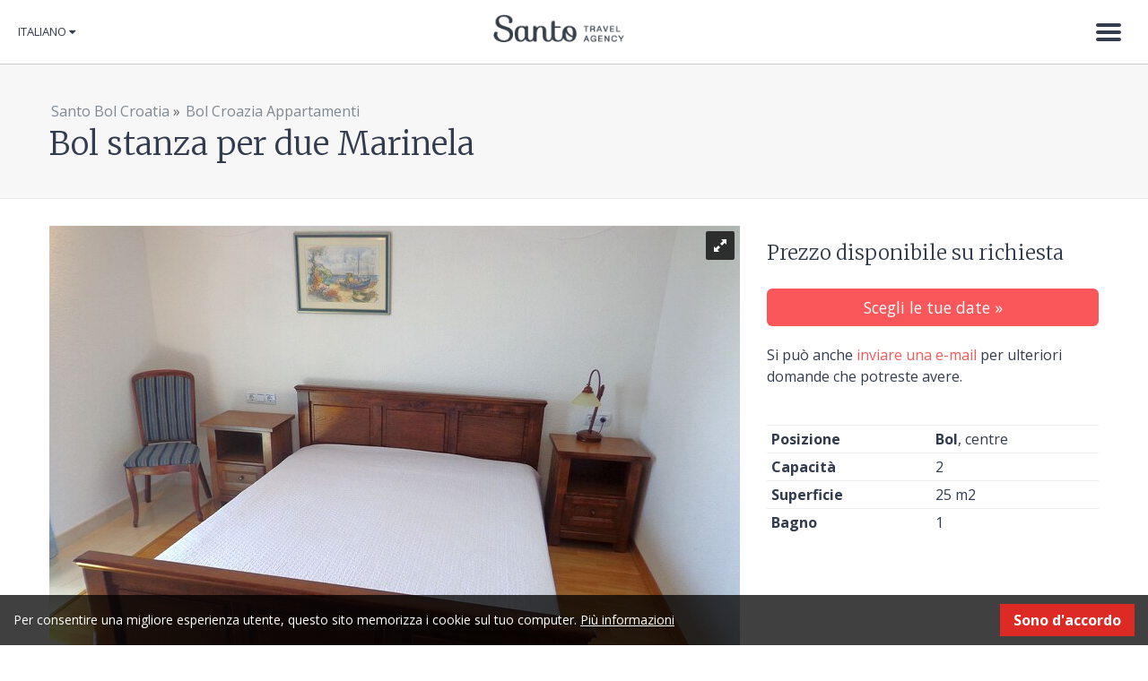

--- FILE ---
content_type: text/html; charset=utf-8
request_url: https://www.santo-bol-croatia.com/ita/Bol-Croazia-Appartamenti/Bol-stanza-per-due-Marinela
body_size: 8957
content:
<!DOCTYPE html>
<html lang="en" xmlns:og="http://opengraphprotocol.org/schema/" xmlns:fb="http://www.facebook.com/2008/fbml">
<head>
        
<link href="https://fonts.googleapis.com/css?family=Merriweather:300,300i,400,400i,700,700i&amp;subset=latin-ext" rel="stylesheet">
<link href="https://fonts.googleapis.com/css?family=Open+Sans:300,300i,400,400i,600,600i,700,700i&amp;subset=latin-ext" rel="stylesheet">

<style type="text/css">  
@import url("/extension/ngapronet_santo/design/santo/stylesheets/font-awesome.css");
</style>
    
                                                
                  
                                                      
                            
            

<meta charset="utf-8" />
<title>Stanza per due a Villa Marinela </title>

    <meta name="author" content="Santo" />    <meta name="copyright" content="Santo" />    <meta name="description" content="Villa Marinela si trova a Bol centro e offre Bol alloggio a appartamenti e stanze " />    <meta name="keywords" content="Bol,alloggio,isola di Brac" />

<!--[if lt IE 9 ]>
    <meta http-equiv="X-UA-Compatible" content="IE=8,chrome=1" />
<![endif]-->

<meta name="generator" content="eZ Publish" />
<meta name="viewport" content="width=device-width, initial-scale=1.0" />
        <link rel="Home" href="/ita" title="Stanza per due a Villa Marinela " />
<link rel="Index" href="/ita" />
<link rel="Top"  href="/ita" title="Stanza per due a Villa Marinela " />
<link rel="Shortcut icon" href="/extension/ngapronet_santo/design/santo/images/favicon.ico" type="image/x-icon" />

        
                        
                                                                                                                                                            <link rel="alternate" href="https://www.santo-bol-croatia.com/Apartments-Bol-Croatia/Bol-Croatia-accommodation-Villa-Marinela-room" hreflang="en" />
                                <link rel="alternate" href="https://www.santo-bol-croatia.com/deu/Bol-Kroatien-Ferienwohnungen/Bol-Zimmer-mit-Privatdusche-Marinela" hreflang="de" />
                                <link rel="alternate" href="https://www.santo-bol-croatia.com/ita/Bol-Croazia-Appartamenti/Bol-stanza-per-due-Marinela" hreflang="it" />
                                <link rel="alternate" href="https://www.santo-bol-croatia.com/cro/Bol-apartmani/Soba-Marinela-Bol" hreflang="hr" />
                
              <link rel="stylesheet" type="text/css" href="/var/santo/cache/public/stylesheets/b642e39d80335fec8d21e327444840f5_all.css" />

  
<!-- IE conditional comments; for bug fixes for different IE versions -->
<!--[if lte IE 8]> <style type="text/css"> @import url(/extension/ngapronet_santo/design/santo/stylesheets/browsers/ie8lte.css); </style> <![endif]-->

<script>
    window.DatePickerDefaultFormat = "d.m.Y";
</script>


<script type="text/javascript" src="/var/santo/cache/public/javascript/dd2eb669d046158ca07247476df4ca59.js" charset="utf-8"></script>

    	
	
</head>
<body>

            
    <!-- Google Tag Manager -->
    <noscript><iframe src="//www.googletagmanager.com/ns.html?id=GTM-T7JFDP"
                      height="0" width="0" style="display:none;visibility:hidden"></iframe></noscript>
    <script>(function(w,d,s,l,i){w[l]=w[l]||[];w[l].push({'gtm.start':
                new Date().getTime(),event:'gtm.js'});var f=d.getElementsByTagName(s)[0],
                j=d.createElement(s),dl=l!='dataLayer'?'&l='+l:'';j.async=true;j.src=
                '//www.googletagmanager.com/gtm.js?id='+i+dl;f.parentNode.insertBefore(j,f);
        })(window,document,'script','dataLayer','GTM-T7JFDP');</script>
    <!-- End Google Tag Manager -->
    
                            
    
        
            <script type="text/javascript">

            (function(i,s,o,g,r,a,m){i['GoogleAnalyticsObject']=r;i[r]=i[r]||function(){            (i[r].q=i[r].q||[]).push(arguments)},i[r].l=1*new Date();a=s.createElement(o),
            m=s.getElementsByTagName(o)[0];a.async=1;a.src=g;m.parentNode.insertBefore(a,m)
            })(window,document,'script','//www.google-analytics.com/analytics.js','ga');

            ga('create', 'UA-3677848-1');
            ga('set', 'anonymizeIp', true);
            ga('send', 'pageview');

            </script>

        
    
    <div id="page" class="nosidemenu extrainfo section_id_1 subtree_level_0_node_id_2 subtree_level_1_node_id_5505 subtree_level_2_node_id_10426">

        <!--[if lte IE 8]><div class="header-ie8lte"><![endif]--> 
<header>
    <div class="container-fluid">

                <div id="logo"><a href="/ita" title="Santo">Santo</a></div>
                

                <div id="main-nav">

                    <div class="lang">            <div id="lang-selector" class="transition-showed dropdown">

                                                                                                                <a href="#lang-selector" data-toggle="dropdown" class="current-lang">Italiano&nbsp;</a>
                                                    
        <ul class="lang-select dropdown-menu" role="menu" aria-labelledby="dLabel">
                                    <li><a href="https://www.santo-bol-croatia.com/Apartments-Bol-Croatia/Bol-Croatia-accommodation-Villa-Marinela-room"><span class="santo_eng"></span>English</a></li>
                                                    <li><a href="https://www.santo-bol-croatia.com/deu/Bol-Kroatien-Ferienwohnungen/Bol-Zimmer-mit-Privatdusche-Marinela"><span class="santo_deu"></span>Deutsch</a></li>
                                                    <li class="current"><a href="#" data-toggle="dropdown"><span class="santo_ita"></span>Italiano</a></li>
                                                    <li><a href="https://www.santo-bol-croatia.com/cro/Bol-apartmani/Soba-Marinela-Bol"><span class="santo_cro"></span>Hrvatski</a></li>
                        

        </ul>
    </div></div>
                                        <div class="navbar">
    <div class="navbar-inner">
        <div class="container">
            <a class="btn btn-navbar collapsed" data-toggle="collapse" data-target=".navbar-responsive-collapse">
                <span class="icon-bar"></span>
                <span class="icon-bar"></span>
                <span class="icon-bar"></span>
                <span class="icon-close">&times;</span>
            </a>

            <div class="nav-collapse collapse navbar-responsive-collapse">
                

    <ul  class="nav">
        
                
                    
                                                                            
                                                                            
                                                                            
                                                                            
                                                                                                                
                                                                            
                                                                            
                                                                
                                                            
                
                
                                                
                
                                                
                <li id="node_id_165">

                                            <a href="/ita/Ville-di-lusso-Trogir-Split">Ville di lusso Trogir &amp; Split
                                                            </a>

                </li>
                                            
                
                
                                                
                
                                                
                <li id="node_id_11852">

                                            <a href="/ita/Case-vacanze-Istria">Case vacanze Istria 
                                                            </a>

                </li>
                                            
                
                
                                                
                
                                                
                <li id="node_id_171">

                                            <a href="/ita/Case-vacanze-Makarska">Case vacanze Makarska
                                                            </a>

                </li>
                                            
                
                
                                                
                
                                                
                <li id="node_id_8300">

                                            <a href="/ita/Ville-di-lusso-Dubrovnik">Ville di lusso Dubrovnik
                                                            </a>

                </li>
                                            
                
                
                                                
                
                                                                                    
                <li id="node_id_5505" class="active">

                                            <a href="/ita/Bol-Croazia-Appartamenti">Bol Croazia Appartamenti
                                                            </a>

                </li>
                                            
                
                
                                                
                
                                                
                <li id="node_id_11853">

                                            <a href="/ita/Case-vacanze-Bol-Brac">Case vacanze Bol Brac 
                                                            </a>

                </li>
                                            
                
                
                                                
                
                                                
                <li id="node_id_3936">

                                            <a href="/ita/Scopri-la-Croazia">Scopri la Croazia 
                                                            </a>

                </li>
                                            
                
                
                                                
                
                                                                                    
                <li id="node_id_291" class="lastli">

                                            <a href="/ita/Chi-Siamo">Chi Siamo
                                                                
                                        </a>

                </li>
                        </ul>
            </div><!-- /.nav-collapse -->
        </div>
    </div><!-- /navbar-inner -->
</div>
                </div>

    </div>
</header>
<!--[if lte IE 8]></div><![endif]--> 

        <div id="content">

        
                    <div class="page-header">
                    <div class="headline full-view">
        <div class="container">
            <div class="breadcrumbs">
	
	                            <a href="/ita">Santo Bol Croatia</a>
                    <span>&raquo;</span>                            <a href="/ita/Bol-Croazia-Appartamenti">Bol Croazia Appartamenti</a>
                    </div>            <h1>Bol stanza per due Marinela </h1>
        </div>
    </div>
            </div>
        
        

        
        


    


<div class="main-content-block">
    <div class="container">
        <div class="row-fluid">
            <div class="span8">
                        <div id="gallery-1" class="royalSlider rsDefault fwImage">
                    <a class="rsImg" data-rsdelay="1000" data-rsbigimg="/var/santo/storage/images/apartments-bol-croatia/bol-croatia-accommodation-villa-marinela-room/bol-room-with-seaview_bol_brac_holiday_accommodation-1/86778-1-eng-GB/Bol-room-with-seaview_Bol_Brac_Holiday_Accommodation-1_galleryfull.jpg" href="/var/santo/storage/images/apartments-bol-croatia/bol-croatia-accommodation-villa-marinela-room/bol-room-with-seaview_bol_brac_holiday_accommodation-1/86778-1-eng-GB/Bol-room-with-seaview_Bol_Brac_Holiday_Accommodation-1_gallerylarge.jpg">Bol room with seaview_Bol_Brac_Holiday_Accommodation  (1)<img class="rsTmb" src="/var/santo/storage/images/apartments-bol-croatia/bol-croatia-accommodation-villa-marinela-room/bol-room-with-seaview_bol_brac_holiday_accommodation-1/86778-1-eng-GB/Bol-room-with-seaview_Bol_Brac_Holiday_Accommodation-1_gallerythumbnail.jpg" height="72" width="96" /></a>
                    <a class="rsImg" data-rsdelay="1000" data-rsbigimg="/var/santo/storage/images/apartments-bol-croatia/bol-croatia-accommodation-villa-marinela-room/bol-room-with-seaview_bol_brac_holiday_accommodation-9/86822-1-eng-GB/Bol-room-with-seaview_Bol_Brac_Holiday_Accommodation-9_galleryfull.jpg" href="/var/santo/storage/images/apartments-bol-croatia/bol-croatia-accommodation-villa-marinela-room/bol-room-with-seaview_bol_brac_holiday_accommodation-9/86822-1-eng-GB/Bol-room-with-seaview_Bol_Brac_Holiday_Accommodation-9_gallerylarge.jpg">Bol room with seaview_Bol_Brac_Holiday_Accommodation  (9)<img class="rsTmb" src="/var/santo/storage/images/apartments-bol-croatia/bol-croatia-accommodation-villa-marinela-room/bol-room-with-seaview_bol_brac_holiday_accommodation-9/86822-1-eng-GB/Bol-room-with-seaview_Bol_Brac_Holiday_Accommodation-9_gallerythumbnail.jpg" height="72" width="96" /></a>
                    <a class="rsImg" data-rsdelay="1000" data-rsbigimg="/var/santo/storage/images/apartments-bol/bol-villa-marinela-room/room-for-two-in-bol-island-of-brac/57067-1-eng-GB/room-for-two-in-Bol-island-of-Brac_galleryfull.jpg" href="/var/santo/storage/images/apartments-bol/bol-villa-marinela-room/room-for-two-in-bol-island-of-brac/57067-1-eng-GB/room-for-two-in-Bol-island-of-Brac_gallerylarge.jpg">room for two in Bol - island of Brac<img class="rsTmb" src="/var/santo/storage/images/apartments-bol/bol-villa-marinela-room/room-for-two-in-bol-island-of-brac/57067-1-eng-GB/room-for-two-in-Bol-island-of-Brac_gallerythumbnail.jpg" height="72" width="96" /></a>
                    <a class="rsImg" data-rsdelay="1000" data-rsbigimg="/var/santo/storage/images/apartments-bol-croatia/bol-croatia-accommodation-villa-marinela-room/bol-room-with-seaview_bol_brac_holiday_accommodation-8/86802-1-eng-GB/Bol-room-with-seaview_Bol_Brac_Holiday_Accommodation-8_galleryfull.jpg" href="/var/santo/storage/images/apartments-bol-croatia/bol-croatia-accommodation-villa-marinela-room/bol-room-with-seaview_bol_brac_holiday_accommodation-8/86802-1-eng-GB/Bol-room-with-seaview_Bol_Brac_Holiday_Accommodation-8_gallerylarge.jpg">Bol room with seaview_Bol_Brac_Holiday_Accommodation  (8)<img class="rsTmb" src="/var/santo/storage/images/apartments-bol-croatia/bol-croatia-accommodation-villa-marinela-room/bol-room-with-seaview_bol_brac_holiday_accommodation-8/86802-1-eng-GB/Bol-room-with-seaview_Bol_Brac_Holiday_Accommodation-8_gallerythumbnail.jpg" height="72" width="96" /></a>
                    <a class="rsImg" data-rsdelay="1000" data-rsbigimg="/var/santo/storage/images/apartments-bol-croatia/bol-croatia-accommodation-villa-marinela-room/bol-room-with-seaview_bol_brac_holiday_accommodation-10/86762-1-eng-GB/Bol-room-with-seaview_Bol_Brac_Holiday_Accommodation-10_galleryfull.jpg" href="/var/santo/storage/images/apartments-bol-croatia/bol-croatia-accommodation-villa-marinela-room/bol-room-with-seaview_bol_brac_holiday_accommodation-10/86762-1-eng-GB/Bol-room-with-seaview_Bol_Brac_Holiday_Accommodation-10_gallerylarge.jpg">Bol room with seaview_Bol_Brac_Holiday_Accommodation  (10)<img class="rsTmb" src="/var/santo/storage/images/apartments-bol-croatia/bol-croatia-accommodation-villa-marinela-room/bol-room-with-seaview_bol_brac_holiday_accommodation-10/86762-1-eng-GB/Bol-room-with-seaview_Bol_Brac_Holiday_Accommodation-10_gallerythumbnail.jpg" height="72" width="96" /></a>
                    <a class="rsImg" data-rsdelay="1000" data-rsbigimg="/var/santo/storage/images/apartments-bol-croatia/bol-croatia-accommodation-villa-marinela-room/bol-room-with-seaview_bol_brac_holiday_accommodation-13/86798-1-eng-GB/Bol-room-with-seaview_Bol_Brac_Holiday_Accommodation-13_galleryfull.jpg" href="/var/santo/storage/images/apartments-bol-croatia/bol-croatia-accommodation-villa-marinela-room/bol-room-with-seaview_bol_brac_holiday_accommodation-13/86798-1-eng-GB/Bol-room-with-seaview_Bol_Brac_Holiday_Accommodation-13_gallerylarge.jpg">Bol room with seaview_Bol_Brac_Holiday_Accommodation  (13)<img class="rsTmb" src="/var/santo/storage/images/apartments-bol-croatia/bol-croatia-accommodation-villa-marinela-room/bol-room-with-seaview_bol_brac_holiday_accommodation-13/86798-1-eng-GB/Bol-room-with-seaview_Bol_Brac_Holiday_Accommodation-13_gallerythumbnail.jpg" height="72" width="96" /></a>
                    <a class="rsImg" data-rsdelay="1000" data-rsbigimg="/var/santo/storage/images/apartments-bol-croatia/bol-croatia-accommodation-villa-marinela-room/bol-room-with-seaview_bol_brac_holiday_accommodation-2/86742-1-eng-GB/Bol-room-with-seaview_Bol_Brac_Holiday_Accommodation-2_galleryfull.jpg" href="/var/santo/storage/images/apartments-bol-croatia/bol-croatia-accommodation-villa-marinela-room/bol-room-with-seaview_bol_brac_holiday_accommodation-2/86742-1-eng-GB/Bol-room-with-seaview_Bol_Brac_Holiday_Accommodation-2_gallerylarge.jpg">Bol room with seaview_Bol_Brac_Holiday_Accommodation  (2)<img class="rsTmb" src="/var/santo/storage/images/apartments-bol-croatia/bol-croatia-accommodation-villa-marinela-room/bol-room-with-seaview_bol_brac_holiday_accommodation-2/86742-1-eng-GB/Bol-room-with-seaview_Bol_Brac_Holiday_Accommodation-2_gallerythumbnail.jpg" height="72" width="96" /></a>
                    <a class="rsImg" data-rsdelay="1000" data-rsbigimg="/var/santo/storage/images/apartments-bol/bol-villa-marinela-room/room-for-two-in-bol-island-of-brac-9/57035-1-eng-GB/room-for-two-in-Bol-island-of-Brac-9_galleryfull.jpg" href="/var/santo/storage/images/apartments-bol/bol-villa-marinela-room/room-for-two-in-bol-island-of-brac-9/57035-1-eng-GB/room-for-two-in-Bol-island-of-Brac-9_gallerylarge.jpg">room for two in Bol - island of Brac (9)<img class="rsTmb" src="/var/santo/storage/images/apartments-bol/bol-villa-marinela-room/room-for-two-in-bol-island-of-brac-9/57035-1-eng-GB/room-for-two-in-Bol-island-of-Brac-9_gallerythumbnail.jpg" height="72" width="96" /></a>
                    <a class="rsImg" data-rsdelay="1000" data-rsbigimg="/var/santo/storage/images/apartments-bol/bol-villa-marinela-room/room-for-two-in-bol-island-of-brac-15/57075-1-eng-GB/room-for-two-in-Bol-island-of-Brac-15_galleryfull.jpg" href="/var/santo/storage/images/apartments-bol/bol-villa-marinela-room/room-for-two-in-bol-island-of-brac-15/57075-1-eng-GB/room-for-two-in-Bol-island-of-Brac-15_gallerylarge.jpg">room for two in Bol - island of Brac (15)<img class="rsTmb" src="/var/santo/storage/images/apartments-bol/bol-villa-marinela-room/room-for-two-in-bol-island-of-brac-15/57075-1-eng-GB/room-for-two-in-Bol-island-of-Brac-15_gallerythumbnail.jpg" height="72" width="96" /></a>
                    <a class="rsImg" data-rsdelay="1000" data-rsbigimg="/var/santo/storage/images/apartments-bol/bol-villa-marinela-room/room-for-two-in-bol-island-of-brac-13/57091-1-eng-GB/room-for-two-in-Bol-island-of-Brac-13_galleryfull.jpg" href="/var/santo/storage/images/apartments-bol/bol-villa-marinela-room/room-for-two-in-bol-island-of-brac-13/57091-1-eng-GB/room-for-two-in-Bol-island-of-Brac-13_gallerylarge.jpg">room for two in Bol - island of Brac (13)<img class="rsTmb" src="/var/santo/storage/images/apartments-bol/bol-villa-marinela-room/room-for-two-in-bol-island-of-brac-13/57091-1-eng-GB/room-for-two-in-Bol-island-of-Brac-13_gallerythumbnail.jpg" height="72" width="96" /></a>
                    <a class="rsImg" data-rsdelay="1000" data-rsbigimg="/var/santo/storage/images/apartments-bol-croatia/bol-croatia-accommodation-villa-marinela-room/bol-room-with-seaview_bol_brac_holiday_accommodation-3/86738-1-eng-GB/Bol-room-with-seaview_Bol_Brac_Holiday_Accommodation-3_galleryfull.jpg" href="/var/santo/storage/images/apartments-bol-croatia/bol-croatia-accommodation-villa-marinela-room/bol-room-with-seaview_bol_brac_holiday_accommodation-3/86738-1-eng-GB/Bol-room-with-seaview_Bol_Brac_Holiday_Accommodation-3_gallerylarge.jpg">Bol room with seaview_Bol_Brac_Holiday_Accommodation  (3)<img class="rsTmb" src="/var/santo/storage/images/apartments-bol-croatia/bol-croatia-accommodation-villa-marinela-room/bol-room-with-seaview_bol_brac_holiday_accommodation-3/86738-1-eng-GB/Bol-room-with-seaview_Bol_Brac_Holiday_Accommodation-3_gallerythumbnail.jpg" height="72" width="96" /></a>
                    <a class="rsImg" data-rsdelay="1000" data-rsbigimg="/var/santo/storage/images/apartments-bol-croatia/bol-croatia-accommodation-villa-marinela-room/bol-room-with-seaview_bol_brac_holiday_accommodation-11/86746-1-eng-GB/Bol-room-with-seaview_Bol_Brac_Holiday_Accommodation-11_galleryfull.jpg" href="/var/santo/storage/images/apartments-bol-croatia/bol-croatia-accommodation-villa-marinela-room/bol-room-with-seaview_bol_brac_holiday_accommodation-11/86746-1-eng-GB/Bol-room-with-seaview_Bol_Brac_Holiday_Accommodation-11_gallerylarge.jpg">Bol room with seaview_Bol_Brac_Holiday_Accommodation  (11)<img class="rsTmb" src="/var/santo/storage/images/apartments-bol-croatia/bol-croatia-accommodation-villa-marinela-room/bol-room-with-seaview_bol_brac_holiday_accommodation-11/86746-1-eng-GB/Bol-room-with-seaview_Bol_Brac_Holiday_Accommodation-11_gallerythumbnail.jpg" height="72" width="96" /></a>
                    <a class="rsImg" data-rsdelay="1000" data-rsbigimg="/var/santo/storage/images/apartments-bol-croatia/bol-croatia-accommodation-villa-marinela-room/bol-room-with-seaview_bol_brac_holiday_accommodation-15/86750-1-eng-GB/Bol-room-with-seaview_Bol_Brac_Holiday_Accommodation-15_galleryfull.jpg" href="/var/santo/storage/images/apartments-bol-croatia/bol-croatia-accommodation-villa-marinela-room/bol-room-with-seaview_bol_brac_holiday_accommodation-15/86750-1-eng-GB/Bol-room-with-seaview_Bol_Brac_Holiday_Accommodation-15_gallerylarge.jpg">Bol room with seaview_Bol_Brac_Holiday_Accommodation  (15)<img class="rsTmb" src="/var/santo/storage/images/apartments-bol-croatia/bol-croatia-accommodation-villa-marinela-room/bol-room-with-seaview_bol_brac_holiday_accommodation-15/86750-1-eng-GB/Bol-room-with-seaview_Bol_Brac_Holiday_Accommodation-15_gallerythumbnail.jpg" height="72" width="96" /></a>
                    <a class="rsImg" data-rsdelay="1000" data-rsbigimg="/var/santo/storage/images/apartments-bol-croatia/bol-croatia-accommodation-villa-marinela-room/bol-room-with-seaview_bol_brac_holiday_accommodation-24/86754-1-eng-GB/Bol-room-with-seaview_Bol_Brac_Holiday_Accommodation-24_galleryfull.jpg" href="/var/santo/storage/images/apartments-bol-croatia/bol-croatia-accommodation-villa-marinela-room/bol-room-with-seaview_bol_brac_holiday_accommodation-24/86754-1-eng-GB/Bol-room-with-seaview_Bol_Brac_Holiday_Accommodation-24_gallerylarge.jpg">Bol room with seaview_Bol_Brac_Holiday_Accommodation  (24)<img class="rsTmb" src="/var/santo/storage/images/apartments-bol-croatia/bol-croatia-accommodation-villa-marinela-room/bol-room-with-seaview_bol_brac_holiday_accommodation-24/86754-1-eng-GB/Bol-room-with-seaview_Bol_Brac_Holiday_Accommodation-24_gallerythumbnail.jpg" height="72" width="96" /></a>
                    <a class="rsImg" data-rsdelay="1000" data-rsbigimg="/var/santo/storage/images/apartments-bol-croatia/bol-croatia-accommodation-villa-marinela-room/bol-room-with-seaview_bol_brac_holiday_accommodation-19/86758-1-eng-GB/Bol-room-with-seaview_Bol_Brac_Holiday_Accommodation-19_galleryfull.jpg" href="/var/santo/storage/images/apartments-bol-croatia/bol-croatia-accommodation-villa-marinela-room/bol-room-with-seaview_bol_brac_holiday_accommodation-19/86758-1-eng-GB/Bol-room-with-seaview_Bol_Brac_Holiday_Accommodation-19_gallerylarge.jpg">Bol room with seaview_Bol_Brac_Holiday_Accommodation  (19)<img class="rsTmb" src="/var/santo/storage/images/apartments-bol-croatia/bol-croatia-accommodation-villa-marinela-room/bol-room-with-seaview_bol_brac_holiday_accommodation-19/86758-1-eng-GB/Bol-room-with-seaview_Bol_Brac_Holiday_Accommodation-19_gallerythumbnail.jpg" height="72" width="96" /></a>
                    <a class="rsImg" data-rsdelay="1000" data-rsbigimg="/var/santo/storage/images/apartments-bol-croatia/bol-croatia-accommodation-villa-marinela-room/bol-room-with-seaview_bol_brac_holiday_accommodation-22/86766-1-eng-GB/Bol-room-with-seaview_Bol_Brac_Holiday_Accommodation-22_galleryfull.jpg" href="/var/santo/storage/images/apartments-bol-croatia/bol-croatia-accommodation-villa-marinela-room/bol-room-with-seaview_bol_brac_holiday_accommodation-22/86766-1-eng-GB/Bol-room-with-seaview_Bol_Brac_Holiday_Accommodation-22_gallerylarge.jpg">Bol room with seaview_Bol_Brac_Holiday_Accommodation  (22)<img class="rsTmb" src="/var/santo/storage/images/apartments-bol-croatia/bol-croatia-accommodation-villa-marinela-room/bol-room-with-seaview_bol_brac_holiday_accommodation-22/86766-1-eng-GB/Bol-room-with-seaview_Bol_Brac_Holiday_Accommodation-22_gallerythumbnail.jpg" height="72" width="96" /></a>
                    <a class="rsImg" data-rsdelay="1000" data-rsbigimg="/var/santo/storage/images/apartments-bol-croatia/bol-croatia-accommodation-villa-marinela-room/bol-room-with-seaview_bol_brac_holiday_accommodation-4/86770-1-eng-GB/Bol-room-with-seaview_Bol_Brac_Holiday_Accommodation-4_galleryfull.jpg" href="/var/santo/storage/images/apartments-bol-croatia/bol-croatia-accommodation-villa-marinela-room/bol-room-with-seaview_bol_brac_holiday_accommodation-4/86770-1-eng-GB/Bol-room-with-seaview_Bol_Brac_Holiday_Accommodation-4_gallerylarge.jpg">Bol room with seaview_Bol_Brac_Holiday_Accommodation  (4)<img class="rsTmb" src="/var/santo/storage/images/apartments-bol-croatia/bol-croatia-accommodation-villa-marinela-room/bol-room-with-seaview_bol_brac_holiday_accommodation-4/86770-1-eng-GB/Bol-room-with-seaview_Bol_Brac_Holiday_Accommodation-4_gallerythumbnail.jpg" height="72" width="96" /></a>
                    <a class="rsImg" data-rsdelay="1000" data-rsbigimg="/var/santo/storage/images/apartments-bol-croatia/bol-croatia-accommodation-villa-marinela-room/bol-room-with-seaview_bol_brac_holiday_accommodation-5/86774-1-eng-GB/Bol-room-with-seaview_Bol_Brac_Holiday_Accommodation-5_galleryfull.jpg" href="/var/santo/storage/images/apartments-bol-croatia/bol-croatia-accommodation-villa-marinela-room/bol-room-with-seaview_bol_brac_holiday_accommodation-5/86774-1-eng-GB/Bol-room-with-seaview_Bol_Brac_Holiday_Accommodation-5_gallerylarge.jpg">Bol room with seaview_Bol_Brac_Holiday_Accommodation  (5)<img class="rsTmb" src="/var/santo/storage/images/apartments-bol-croatia/bol-croatia-accommodation-villa-marinela-room/bol-room-with-seaview_bol_brac_holiday_accommodation-5/86774-1-eng-GB/Bol-room-with-seaview_Bol_Brac_Holiday_Accommodation-5_gallerythumbnail.jpg" height="72" width="96" /></a>
                    <a class="rsImg" data-rsdelay="1000" data-rsbigimg="/var/santo/storage/images/apartments-bol-croatia/bol-croatia-accommodation-villa-marinela-room/bol-room-with-seaview_bol_brac_holiday_accommodation-23/86782-1-eng-GB/Bol-room-with-seaview_Bol_Brac_Holiday_Accommodation-23_galleryfull.jpg" href="/var/santo/storage/images/apartments-bol-croatia/bol-croatia-accommodation-villa-marinela-room/bol-room-with-seaview_bol_brac_holiday_accommodation-23/86782-1-eng-GB/Bol-room-with-seaview_Bol_Brac_Holiday_Accommodation-23_gallerylarge.jpg">Bol room with seaview_Bol_Brac_Holiday_Accommodation  (23)<img class="rsTmb" src="/var/santo/storage/images/apartments-bol-croatia/bol-croatia-accommodation-villa-marinela-room/bol-room-with-seaview_bol_brac_holiday_accommodation-23/86782-1-eng-GB/Bol-room-with-seaview_Bol_Brac_Holiday_Accommodation-23_gallerythumbnail.jpg" height="72" width="96" /></a>
                    <a class="rsImg" data-rsdelay="1000" data-rsbigimg="/var/santo/storage/images/apartments-bol-croatia/bol-croatia-accommodation-villa-marinela-room/bol-room-with-seaview_bol_brac_holiday_accommodation-21/86786-1-eng-GB/Bol-room-with-seaview_Bol_Brac_Holiday_Accommodation-21_galleryfull.jpg" href="/var/santo/storage/images/apartments-bol-croatia/bol-croatia-accommodation-villa-marinela-room/bol-room-with-seaview_bol_brac_holiday_accommodation-21/86786-1-eng-GB/Bol-room-with-seaview_Bol_Brac_Holiday_Accommodation-21_gallerylarge.jpg">Bol room with seaview_Bol_Brac_Holiday_Accommodation  (21)<img class="rsTmb" src="/var/santo/storage/images/apartments-bol-croatia/bol-croatia-accommodation-villa-marinela-room/bol-room-with-seaview_bol_brac_holiday_accommodation-21/86786-1-eng-GB/Bol-room-with-seaview_Bol_Brac_Holiday_Accommodation-21_gallerythumbnail.jpg" height="72" width="96" /></a>
                    <a class="rsImg" data-rsdelay="1000" data-rsbigimg="/var/santo/storage/images/apartments-bol-croatia/bol-croatia-accommodation-villa-marinela-room/bol-room-with-seaview_bol_brac_holiday_accommodation-12/86790-1-eng-GB/Bol-room-with-seaview_Bol_Brac_Holiday_Accommodation-12_galleryfull.jpg" href="/var/santo/storage/images/apartments-bol-croatia/bol-croatia-accommodation-villa-marinela-room/bol-room-with-seaview_bol_brac_holiday_accommodation-12/86790-1-eng-GB/Bol-room-with-seaview_Bol_Brac_Holiday_Accommodation-12_gallerylarge.jpg">Bol room with seaview_Bol_Brac_Holiday_Accommodation  (12)<img class="rsTmb" src="/var/santo/storage/images/apartments-bol-croatia/bol-croatia-accommodation-villa-marinela-room/bol-room-with-seaview_bol_brac_holiday_accommodation-12/86790-1-eng-GB/Bol-room-with-seaview_Bol_Brac_Holiday_Accommodation-12_gallerythumbnail.jpg" height="72" width="96" /></a>
                    <a class="rsImg" data-rsdelay="1000" data-rsbigimg="/var/santo/storage/images/apartments-bol-croatia/bol-croatia-accommodation-villa-marinela-room/bol-room-with-seaview_bol_brac_holiday_accommodation-16/86794-1-eng-GB/Bol-room-with-seaview_Bol_Brac_Holiday_Accommodation-16_galleryfull.jpg" href="/var/santo/storage/images/apartments-bol-croatia/bol-croatia-accommodation-villa-marinela-room/bol-room-with-seaview_bol_brac_holiday_accommodation-16/86794-1-eng-GB/Bol-room-with-seaview_Bol_Brac_Holiday_Accommodation-16_gallerylarge.jpg">Bol room with seaview_Bol_Brac_Holiday_Accommodation  (16)<img class="rsTmb" src="/var/santo/storage/images/apartments-bol-croatia/bol-croatia-accommodation-villa-marinela-room/bol-room-with-seaview_bol_brac_holiday_accommodation-16/86794-1-eng-GB/Bol-room-with-seaview_Bol_Brac_Holiday_Accommodation-16_gallerythumbnail.jpg" height="72" width="96" /></a>
                    <a class="rsImg" data-rsdelay="1000" data-rsbigimg="/var/santo/storage/images/apartments-bol-croatia/bol-croatia-accommodation-villa-marinela-room/bol-room-with-seaview_bol_brac_holiday_accommodation-20/86806-1-eng-GB/Bol-room-with-seaview_Bol_Brac_Holiday_Accommodation-20_galleryfull.jpg" href="/var/santo/storage/images/apartments-bol-croatia/bol-croatia-accommodation-villa-marinela-room/bol-room-with-seaview_bol_brac_holiday_accommodation-20/86806-1-eng-GB/Bol-room-with-seaview_Bol_Brac_Holiday_Accommodation-20_gallerylarge.jpg">Bol room with seaview_Bol_Brac_Holiday_Accommodation  (20)<img class="rsTmb" src="/var/santo/storage/images/apartments-bol-croatia/bol-croatia-accommodation-villa-marinela-room/bol-room-with-seaview_bol_brac_holiday_accommodation-20/86806-1-eng-GB/Bol-room-with-seaview_Bol_Brac_Holiday_Accommodation-20_gallerythumbnail.jpg" height="72" width="96" /></a>
                    <a class="rsImg" data-rsdelay="1000" data-rsbigimg="/var/santo/storage/images/apartments-bol-croatia/bol-croatia-accommodation-villa-marinela-room/bol-room-with-seaview_bol_brac_holiday_accommodation-14/86810-1-eng-GB/Bol-room-with-seaview_Bol_Brac_Holiday_Accommodation-14_galleryfull.jpg" href="/var/santo/storage/images/apartments-bol-croatia/bol-croatia-accommodation-villa-marinela-room/bol-room-with-seaview_bol_brac_holiday_accommodation-14/86810-1-eng-GB/Bol-room-with-seaview_Bol_Brac_Holiday_Accommodation-14_gallerylarge.jpg">Bol room with seaview_Bol_Brac_Holiday_Accommodation  (14)<img class="rsTmb" src="/var/santo/storage/images/apartments-bol-croatia/bol-croatia-accommodation-villa-marinela-room/bol-room-with-seaview_bol_brac_holiday_accommodation-14/86810-1-eng-GB/Bol-room-with-seaview_Bol_Brac_Holiday_Accommodation-14_gallerythumbnail.jpg" height="72" width="96" /></a>
                    <a class="rsImg" data-rsdelay="1000" data-rsbigimg="/var/santo/storage/images/apartments-bol-croatia/bol-croatia-accommodation-villa-marinela-room/bol-room-with-seaview_bol_brac_holiday_accommodation-18/86814-1-eng-GB/Bol-room-with-seaview_Bol_Brac_Holiday_Accommodation-18_galleryfull.jpg" href="/var/santo/storage/images/apartments-bol-croatia/bol-croatia-accommodation-villa-marinela-room/bol-room-with-seaview_bol_brac_holiday_accommodation-18/86814-1-eng-GB/Bol-room-with-seaview_Bol_Brac_Holiday_Accommodation-18_gallerylarge.jpg">Bol room with seaview_Bol_Brac_Holiday_Accommodation  (18)<img class="rsTmb" src="/var/santo/storage/images/apartments-bol-croatia/bol-croatia-accommodation-villa-marinela-room/bol-room-with-seaview_bol_brac_holiday_accommodation-18/86814-1-eng-GB/Bol-room-with-seaview_Bol_Brac_Holiday_Accommodation-18_gallerythumbnail.jpg" height="72" width="96" /></a>
                    <a class="rsImg" data-rsdelay="1000" data-rsbigimg="/var/santo/storage/images/apartments-bol-croatia/bol-croatia-accommodation-villa-marinela-room/bol-room-with-seaview_bol_brac_holiday_accommodation-7/86818-1-eng-GB/Bol-room-with-seaview_Bol_Brac_Holiday_Accommodation-7_galleryfull.jpg" href="/var/santo/storage/images/apartments-bol-croatia/bol-croatia-accommodation-villa-marinela-room/bol-room-with-seaview_bol_brac_holiday_accommodation-7/86818-1-eng-GB/Bol-room-with-seaview_Bol_Brac_Holiday_Accommodation-7_gallerylarge.jpg">Bol room with seaview_Bol_Brac_Holiday_Accommodation  (7)<img class="rsTmb" src="/var/santo/storage/images/apartments-bol-croatia/bol-croatia-accommodation-villa-marinela-room/bol-room-with-seaview_bol_brac_holiday_accommodation-7/86818-1-eng-GB/Bol-room-with-seaview_Bol_Brac_Holiday_Accommodation-7_gallerythumbnail.jpg" height="72" width="96" /></a>
                    <a class="rsImg" data-rsdelay="1000" data-rsbigimg="/var/santo/storage/images/apartments-bol-croatia/bol-croatia-accommodation-villa-marinela-room/bol-room-with-seaview_bol_brac_holiday_accommodation-6/86826-1-eng-GB/Bol-room-with-seaview_Bol_Brac_Holiday_Accommodation-6_galleryfull.jpg" href="/var/santo/storage/images/apartments-bol-croatia/bol-croatia-accommodation-villa-marinela-room/bol-room-with-seaview_bol_brac_holiday_accommodation-6/86826-1-eng-GB/Bol-room-with-seaview_Bol_Brac_Holiday_Accommodation-6_gallerylarge.jpg">Bol room with seaview_Bol_Brac_Holiday_Accommodation  (6)<img class="rsTmb" src="/var/santo/storage/images/apartments-bol-croatia/bol-croatia-accommodation-villa-marinela-room/bol-room-with-seaview_bol_brac_holiday_accommodation-6/86826-1-eng-GB/Bol-room-with-seaview_Bol_Brac_Holiday_Accommodation-6_gallerythumbnail.jpg" height="72" width="96" /></a>
                    <a class="rsImg" data-rsdelay="1000" data-rsbigimg="/var/santo/storage/images/apartments-bol-croatia/bol-croatia-accommodation-villa-marinela-room/bol-room-with-seaview_bol_brac_holiday_accommodation-17/86830-1-eng-GB/Bol-room-with-seaview_Bol_Brac_Holiday_Accommodation-17_galleryfull.jpg" href="/var/santo/storage/images/apartments-bol-croatia/bol-croatia-accommodation-villa-marinela-room/bol-room-with-seaview_bol_brac_holiday_accommodation-17/86830-1-eng-GB/Bol-room-with-seaview_Bol_Brac_Holiday_Accommodation-17_gallerylarge.jpg">Bol room with seaview_Bol_Brac_Holiday_Accommodation  (17)<img class="rsTmb" src="/var/santo/storage/images/apartments-bol-croatia/bol-croatia-accommodation-villa-marinela-room/bol-room-with-seaview_bol_brac_holiday_accommodation-17/86830-1-eng-GB/Bol-room-with-seaview_Bol_Brac_Holiday_Accommodation-17_gallerythumbnail.jpg" height="72" width="96" /></a>
            </div>                
    <div class="sharebox clearfix">

        <!-- AddThis Button BEGIN -->
        <div class="addthis_toolbox addthis_default_style ">
        <a class="addthis_button_facebook_like" fb:like:layout="button_count"></a>
        <a class="addthis_button_tweet"></a>
        <a class="addthis_button_google_plusone" g:plusone:size="medium"></a>
        <a class="addthis_button_pinterest_pinit"></a>
        <a class="addthis_counter addthis_pill_style"></a>
        </div>
        
        <script type="text/javascript">var addthis_config = {"data_track_addressbar":false};</script>
        <script type="text/javascript" src="//s7.addthis.com/js/300/addthis_widget.js#pubid={$addthis_code}"></script>
        
        <!-- AddThis Button END -->
    </div>
            </div>

            <div class="span4">

                
                <div class="bookingbox">

	                        	<h3>Prezzo disponibile su richiesta</h3>
        	
    <div class="bookingbox-up">
        <a class="btn btn-large btn-block btn-info" href="/ita/booking/availability/10737">Scegli le tue date &raquo;</a>
    </div>
    <div class="bookingbox-down">
        Si può anche <a href="/cdn-cgi/l/email-protection#81e8efe7eec1f2e0eff5eeafe9f3bef2f4e3ebe4e2f5bcc3eeeda1f2f5e0effbe0a1f1e4f3a1e5f4e4a1cce0f3e8efe4ede0a1dab0b1b5b3b7dc">inviare una e-mail</a> per ulteriori domande che potreste avere.
    </div>
</div>
                
                <div class="attribute-specifications clearfix">
                                                                
                                                        

                                                        
    <div class="attribute-specifications clearfix">
    <table class="table table-condensed">

                    <tr><th scope="row">Posizione</th><td><strong>Bol</strong>, centre</td></tr>
                <tr><th scope="row">Capacità</th><td>2</td></tr>
                    <tr><th scope="row">Superficie</th><td>25 m2</td></tr>
                                    <tr><th scope="row">Bagno</th><td>1</td></tr>
                        
        </table>
        </div>

                </div>

            </div>
        </div>
    </div>
</div>


<div class="container">

    <div class="row-fluid pos-rel">
        <div class="span8">

            <h2>Servizi</h2>
            <div class="row-fluid">
                <div class="span6">                                            
                                                        

                                                        
    <div class="attribute-specifications clearfix">
    <table class="table table-condensed">
        <tr><th scope="row">Aria condizionata</th><td>si</td></tr>
                    <tr><th scope="row">Balcone</th><td>si, 8 m<sup>2</sup></td></tr>
                                <tr><th scope="row">Parcheggio</th><td>si</td></tr>
                    <tr><th scope="row">Vista</th><td>mare</td></tr>
                            <tr><th scope="row">Distanza dal centro</th><td>100 m</td></tr>
                            <tr><th scope="row">Distanza dalla spiaggia</th><td>300 m</td></tr>
                            <tr><th scope="row">Ristorante</th><td>100 m</td></tr>
                            <tr><th scope="row">Commercio</th><td>200 m</td></tr>
                            <tr><th scope="row">Stazione degli autobus</th><td>150 m</td></tr>
        
        </table>
        </div>

</div>
                <div class="span6">                                            
                                                        

                                                        
    <div class="attribute-specifications clearfix">
    <table class="table table-condensed">
        <tr><th scope="row">Internet</th><td>no</td></tr>
        <tr><th scope="row">Telefono</th><td>no</td></tr>
        <tr><th scope="row">Lavastoviglie</th><td>no</td></tr>
        <tr><th scope="row">Lavatrice</th><td>no</td></tr>
        <tr><th scope="row">Cucina</th><td>no</td></tr>
        <tr><th scope="row">Sat TV</th><td>no</td></tr>
        
        </table>
        </div>

</div>
            </div>
        </div>

        <div class="span4">

                            <div class="sidebox">
                    <h2><span>Posizione</span></h2>
                    <div class="map-wrapper">
                        <script data-cfasync="false" src="/cdn-cgi/scripts/5c5dd728/cloudflare-static/email-decode.min.js"></script><script type="text/javascript" src="https://maps.googleapis.com/maps/api/js?key=AIzaSyAYURz76PIZE_H1zWK0Abd9VoXxS0KutUE"></script>
<script type="text/javascript">

    function initializeGoogleMaps( options ) {
        var defaults = {
            containerId: "0",
            latitude: 43.261663,            longitude: 16.654128,            zoom: 13,
            mapType: 'satellite',
        };
        console.log(defaults);
        options = $.extend({}, defaults, options || {});

        var mapCenter = new google.maps.LatLng(
            options.latitude > 90 || options.latitude < -90 ? defaults.latitude : options.latitude,
            options.longitude > 180 || options.longitude < -180 ? defaults.longitude : options.longitude
        );

        var mapOptions = {
            zoom: options.zoom > 21 || options.zoom < 0 ? defaults.zoom : options.zoom,
            center: mapCenter,
            scrollwheel: false,
            mapTypeId: google.maps.MapTypeId[options.mapType],
            styles: [
                  {
                    "featureType": "administrative",
                    "elementType": "geometry",
                    "stylers": [
                      {
                        "visibility": "off"
                      }
                    ]
                  },
                  {
                    "featureType": "poi",
                    "stylers": [
                      {
                        "visibility": "off"
                      }
                    ]
                  },
                  {
                    "featureType": "road",
                    "elementType": "labels.icon",
                    "stylers": [
                      {
                        "visibility": "off"
                      }
                    ]
                  },
                  {
                    "featureType": "transit",
                    "stylers": [
                      {
                        "visibility": "off"
                      }
                    ]
                  }
                ],
        }
        console.log(mapOptions);

        var map = new google.maps.Map(document.getElementById('map-canvas-0'), mapOptions);
        var marker = new google.maps.Marker({
            position: mapCenter,
            map: map
        });

        console.log(marker);
    }

</script>

<script type="text/javascript">
    var mapOptions = {latitude: 43.261663,longitude: 16.654128,};

    google.maps.event.addDomListener(window, 'load', function(){ initializeGoogleMaps( mapOptions ); });
</script>

<div id="map-canvas-0" class="google-maps" style="height:370px; width:100%;"></div>                    </div>
                </div>
                    </div>
    </div>


    <div class="row-fluid pos-rel">
        <div class="span12">
                            <div class="attribute-description">
                    
<p>
Appartamenti Marinela si trovano nel centro di Bol, una delle più famosi destinazioni croate per le vacanze. Si trova 200 metri dal centro di Bol – porto di Bol, a posto tranquillo.<br />
Dal centro a spiaggia Zlatni rat si arriva con le barche turistiche taxi (dal centro ci vuole circa 10 minuti) o con il trenino turistico. Se volete passeggiare – dal centro a Zlatni rat ci vuole 20 minuti.<br />
Al centro di Bol troverete tanti ristoranti e i bar, con la ricca offerta durante i mesi estivi.<br />
Appartamenti sono dotati con la l'aria condizionata e SAT/TV, posti per le machine.<br />Casa offre alloggio a stranze con bagni privati e balcone con la vista mare.</p>                </div>
            
        </div>
    </div>

    <div class="row-fluid pos-rel cta-box">
        <div class="span4">

        	<div class="bookingbox">

	                        	<h3>Prezzo disponibile su richiesta</h3>
        	
    <div class="bookingbox-up">
        <a class="btn btn-large btn-block btn-info" href="/ita/booking/availability/10737">Scegli le tue date &raquo;</a>
    </div>
    <div class="bookingbox-down">
        Si può anche <a href="/cdn-cgi/l/email-protection#b6dfd8d0d9f6c5d7d8c2d998dec489c5c3d4dcd3d5c28bf4d9da96c5c2d7d8ccd796c6d3c496d2c3d396fbd7c4dfd8d3dad796ed8786828480eb">inviare una e-mail</a> per ulteriori domande che potreste avere.
    </div>
</div>
			
        </div>
        <div class="span8">
            
                                        

        
            <script data-cfasync="false" src="/cdn-cgi/scripts/5c5dd728/cloudflare-static/email-decode.min.js"></script><script type="text/javascript">
            $(document).ready(function(){
                $("#pricelist").load("https://www.santo-bol-croatia.com/ita/ezjscore/call/ezjscSanto::fetchpricelist::object_id::10737::limit::6");
            });
            </script>
        

                    <div class="pricelist-wrapper pricelist-wide">
                <div id="pricelist">
                    
                </div>
                <p><a href="/ita/booking/availability/10737">Controlla il listino prezzi completo &raquo;</a></p>
            </div>
        </div>      
    </div>

    <div class="row-fluid pos-rel">
        <div class="span12">

                    
                           
                    <h3 class="clearfix"><span>Altri appartamenti in questa villa</span></h3>
                    
                                                      
                            	                      
                                                                                  
                            	                      
                                                                                                                                      
                            	                      
                                                                            
                                                	<div class="row-fluid pos-rel">                                <div class="span3">
<div class="thumbnail list-acc-unit clearfix">

    <a href="/ita/Bol-Croazia-Appartamenti/Bol-appartamento-Violet">
                    <div class="img-wrapper" style="background-image:url(/var/santo/storage/images/luxury-apartments/bol-apartment-violet-in-villa-marinela/apartment-marinela-apartment-for-two-vila-marinela-bol/35155-1-eng-GB/apartment-Marinela-apartment-for-two-vila-marinela-Bol_acunitimage.jpg)">
            </div>
        
        <ul>
                                
            <li class="capacity">
                <i class="icon-user"></i><strong>
                2</strong>
            </li>

                            <li class="price">
                    da <strong>0 €</strong> per notte
                </li>
                                        </ul>
    </a>

    <div class="caption">
        <h2><a href="/ita/Bol-Croazia-Appartamenti/Bol-appartamento-Violet">Bol appartamento Violet </a></h2>

                    
<p>Bol appartamento Violet Villa Marinela offre alloggio due nell centro!</p>        
    </div>
</div><!-- end of media --></div>
                                                                            	                                <div class="span3">
<div class="thumbnail list-acc-unit clearfix">

    <a href="/ita/Bol-Croazia-Appartamenti/Bol-appartamento-Marinela-Golden">
                    <div class="img-wrapper" style="background-image:url(/var/santo/storage/images/apartments-bol-croatia/villa-marinela-bol-golden-apartment/bol-golden-holiday-apartment-bol-brac-croatia-1/86227-1-eng-GB/Bol-Golden-Holiday-apartment-Bol-Brac-Croatia-1_acunitimage.jpg)">
            </div>
        
        <ul>
                                
            <li class="capacity">
                <i class="icon-user"></i><strong>
                2</strong>
            </li>

                            <li class="price">
                    da <strong>0 €</strong> per notte
                </li>
                                        </ul>
    </a>

    <div class="caption">
        <h2><a href="/ita/Bol-Croazia-Appartamenti/Bol-appartamento-Marinela-Golden">Bol appartamento Marinela Golden </a></h2>

                    
<p>Bellissimo appartamento Marinela Golden offre alloggio per tre in &nbsp;centro di Bol, terrazza con la vista mare!</p>        
    </div>
</div><!-- end of media --></div>
                                                                            	                                <div class="span3">
<div class="thumbnail list-acc-unit clearfix">

    <a href="/ita/Bol-Croazia-Appartamenti/Bol-appartamento-Orange">
                    <div class="img-wrapper" style="background-image:url(/var/santo/storage/images/apartments-bol-croatia/bol-croatia-villa-marinela-apartment-orange/luxury_bol_croatia_apartment_villa_marinela_orange_-rental_bol_accommodation-6/150128-1-eng-GB/Luxury_Bol_Croatia_apartment_Villa_Marinela_Orange_-rental_Bol_accommodation-6_acunitimage.jpg)">
            </div>
        
        <ul>
                                
            <li class="capacity">
                <i class="icon-user"></i><strong>
                4</strong>
            </li>

                            <li class="price">
                    da <strong>0 €</strong> per notte
                </li>
                                        </ul>
    </a>

    <div class="caption">
        <h2><a href="/ita/Bol-Croazia-Appartamenti/Bol-appartamento-Orange">Bol appartamento Orange</a></h2>

                    
<p>Bol Croazia appartamento Orange offre alloggio per 4 persone nell centro di Bol a isola di Brac!</p>        
    </div>
</div><!-- end of media --></div>
                                                                        
                    
                    
               		
                    
        </div>
    </div>



</div>




          
		        <div class="container">                        	

    <div class="row-fluid pos-rel">
        <div class="span12">

        			<h3 class="clearfix"><span>Related articles</span></h3>
            <div class="row-fluid pos-rel">

                
                        
                            	                	                        <div class="span3">
<div class="content-view-block-item class-article clearfix thumbnail">

    <div class="attribute-image">
                    

    
        
    
                                                                                                                                    <a href="/ita/Explore-Croatia/Bol-Restaurant-Santo">        <img src="/var/santo/storage/images/explore-croatia/bol-restaurant-santo/_d8e5150/86026-1-eng-GB/_D8E5150_acunitimage.jpg"  style="border: 0px  ;" alt="_D8E5150" title="_D8E5150" />
        </a>    
    
    
                </div>

    <div class="caption">
        <h2 class="attribute-header"><a href="/ita/Explore-Croatia/Bol-Restaurant-Santo">Bol Restaurant Santo </a></h2>

        <div class="attribute-short">
            
<p>Bol Restaurant Santo - family restaurant in Bol center!</p>        </div>
    </div>

</div></div>
                                            <div class="span3">
<div class="content-view-block-item class-article clearfix thumbnail">

    <div class="attribute-image">
                    

    
        
    
                                                                                                                                    <a href="/ita/Scopri-la-Croazia/Orario-traghetti-Spalato-Brac-Brazza-Supetar-e-catamarano-a-Bol">        <img src="/var/santo/storage/images/explore-croatia/bol-croatia-ferry-bus-catamaran-timetable/img_1608/163879-1-eng-GB/IMG_1608_acunitimage.jpg"  style="border: 0px  ;" alt="IMG_1608" title="IMG_1608" />
        </a>    
    
    
                </div>

    <div class="caption">
        <h2 class="attribute-header"><a href="/ita/Scopri-la-Croazia/Orario-traghetti-Spalato-Brac-Brazza-Supetar-e-catamarano-a-Bol">Orario traghetti Spalato Brac (Brazza) Supetar e catamarano a Bol</a></h2>

        <div class="attribute-short">
            
<p>Spalato Bol orario di catamarano – linea di traghetto Spalato Bol Jelsa, Il traghetto Spalato Brac (Brazza) Supetar,Bus Supetar Bol, Taxi Brac (Brazza) Supetar Bol, Traghetto Makarska Brac (Brazza) Sumartin, Arrivo a Bol da Spalato aeroporto</p>        </div>
    </div>

</div></div>
                                            <div class="span3">
<div class="content-view-block-item class-article clearfix thumbnail">

    <div class="attribute-image">
                    

    
        
    
                                                                                                                                    <a href="/ita/Explore-Croatia/Prices-of-taxi-transfer-services-Bol-island-Brac-Croatia">        <img src="/var/santo/storage/images/explore-croatia/prices-of-taxi-transfer-services-bol-island-brac-croatia/fotka-za-clanke-dok-ne-dodju-prave/175940-1-eng-GB/fotka-za-clanke-dok-ne-dodju-prave_acunitimage.jpg"  style="border: 0px  ;" alt="fotka za članke dok ne dodju prave" title="fotka za članke dok ne dodju prave" />
        </a>    
    
    
                </div>

    <div class="caption">
        <h2 class="attribute-header"><a href="/ita/Explore-Croatia/Prices-of-taxi-transfer-services-Bol-island-Brac-Croatia">Prices of taxi transfer services Bol island Brac Croatia</a></h2>

        <div class="attribute-short">
            
<p>Taxi services Bol Brac prices</p>        </div>
    </div>

</div></div>
                                            <div class="span3">
<div class="content-view-block-item class-article clearfix thumbnail">

    <div class="attribute-image">
                    

    
        
    
                                                                                                                                    <a href="/ita/Explore-Croatia/Taxi-Bol-Island-of-Brac">        <img src="/var/santo/storage/images/explore/taxi-bol-island-of-brac/bol-croatia-photo-gallery-beaches-siteseeings-7/51078-1-eng-GB/Bol-Croatia-photo-gallery-beaches-siteseeings-7_acunitimage.jpg"  style="border: 0px  ;" alt="Bol Croatia photo gallery - beaches siteseeings (7)" title="Bol Croatia photo gallery - beaches siteseeings (7)" />
        </a>    
    
    
                </div>

    <div class="caption">
        <h2 class="attribute-header"><a href="/ita/Explore-Croatia/Taxi-Bol-Island-of-Brac">Taxi Bol Island of Brac</a></h2>

        <div class="attribute-short">
            
<p>Taxi Bol Island of Brac,&nbsp;Taxi services on the island of Brac</p>        </div>
    </div>

</div></div>
                                                			</div>
		        </div>
    </div>

                                    	
<div class="row-fluid pos-rel">
                             
         
        	                <h3 class="clearfix"><span>Similar Accommodation</span></h3>
                <div class="row-fluid pos-rel">

                
                                    <div class="span3">
<div class="thumbnail list-acc-unit clearfix">

    <a href="/ita/Bol-Croazia-Appartamenti/Bol-Croazia-appartamento-Nela">
                    <div class="img-wrapper" style="background-image:url(/var/santo/storage/images/apartments-bol-croatia/bol-croatia-apartment-nela/holiday-apartment-nala-bol-brac-croatia-16/69668-1-eng-GB/Holiday-apartment-Nala-Bol-Brac-Croatia-16_acunitimage.jpg)">
            </div>
        
        <ul>
                                
            <li class="capacity">
                <i class="icon-user"></i><strong>
                2</strong>
            </li>

                            <li class="price">
                    da <strong>0 €</strong> per notte
                </li>
                                        </ul>
    </a>

    <div class="caption">
        <h2><a href="/ita/Bol-Croazia-Appartamenti/Bol-Croazia-appartamento-Nela">Bol Croazia appartamento Nela </a></h2>

                    
<p>Bol Croazia appartamento Nela offra alloggio per due a centro di Bol</p>        
    </div>
</div><!-- end of media --></div>
                                    <div class="span3">
<div class="thumbnail list-acc-unit clearfix">

    <a href="/ita/Case-vacanze-Bol-Brac/Bol-Villa-Libera-Croazia">
                    <div class="img-wrapper" style="background-image:url(/var/santo/storage/images/villas-brac/bol-villa-libera/villa-libera-1/190122-1-eng-GB/villa-libera-1_acunitimage.jpg)">
            </div>
        
        <ul>
                                
            <li class="capacity">
                <i class="icon-user"></i><strong>
                4 + 1</strong>
            </li>

                            <li class="price">
                    da <strong>0 €</strong> per notte
                </li>
                                        </ul>
    </a>

    <div class="caption">
        <h2><a href="/ita/Case-vacanze-Bol-Brac/Bol-Villa-Libera-Croazia">Bol Villa Libera Croazia</a></h2>

                    
<p>Casa vacanza offra aloggio per 4+2 persone, con piscina operta situata a Bol a isola Brac.</p>        
    </div>
</div><!-- end of media --></div>
                                    <div class="span3">
<div class="thumbnail list-acc-unit clearfix">

    <a href="/ita/Case-vacanze-Bol-Brac/Villa-di-Lusso-Seaside">
                    <div class="img-wrapper" style="background-image:url(/var/santo/storage/images/villas-brac/luxury-villa-bol-seaside/seaside-bol-promenade-villa-3/176419-1-eng-GB/Seaside-Bol-Promenade-Villa-3_acunitimage.jpg)">
            </div>
        
        <ul>
                                
            <li class="capacity">
                <i class="icon-user"></i><strong>
                8 + 2</strong>
            </li>

                            <li class="price">
                    da <strong>0 €</strong> per notte
                </li>
                                        </ul>
    </a>

    <div class="caption">
        <h2><a href="/ita/Case-vacanze-Bol-Brac/Villa-di-Lusso-Seaside">Villa di Lusso Seaside</a></h2>

                    
<p>Villa di Lusso Seaside e situata a Bol, isola Brač, a lungomare Zlatni Rat e offra alloggio per 8+2 persone con piscina operta.</p>        
    </div>
</div><!-- end of media --></div>
                                    <div class="span3">
<div class="thumbnail list-acc-unit clearfix">

    <a href="/ita/Bol-Croazia-Appartamenti/Bol-Croazia-Appartramento-Seaside-2">
                    <div class="img-wrapper" style="background-image:url(/var/santo/storage/images/luxury-apartments/bol-apartment-seaside-2/apartment-seaside-2-bol-croatia-22/40028-1-eng-GB/apartment-Seaside-2-Bol-Croatia-2_acunitimage.jpg)">
            </div>
        
        <ul>
                                
            <li class="capacity">
                <i class="icon-user"></i><strong>
                4</strong>
            </li>

                            <li class="price">
                    da <strong>0 €</strong> per notte
                </li>
                                        </ul>
    </a>

    <div class="caption">
        <h2><a href="/ita/Bol-Croazia-Appartamenti/Bol-Croazia-Appartramento-Seaside-2">Bol Croazia Appartramento Seaside 2</a></h2>

                    
<p>Bol Croazia Appartramento Seaside 2 offra alloggio sulla spiaggia per 4 persone&nbsp;</p>        
    </div>
</div><!-- end of media --></div>
                                </div>
                    	

</div>
                    </div>    
                  

          
          
          

        </div>

        <footer>
          <div class="footer">
            <div class="container">
                <div class="row-fluid">

    <div class="span8">
        <div class="row-fluid">
            <div class="span6 col1">
                

<ul class="column">

<li><a href="/ita" target="_self">Home</a></li>

<li><a href="/ita/Chi-Siamo" target="_self">About Us &amp;&nbsp;Contact</a></li>

<li><a href="/ita/Contact-us/Creditcard-purchase-security-statement" target="_self">Creditcard purchase security statement</a></li>

<li><a href="/ita/Contact-us/Reservation-and-Cancellation-Conditions" target="_self">Reservation and Cancellation Conditions</a></li>

<li><a href="/ita/Contact-us/Conversion-Statement" target="_self">Conversion Statement</a></li>

<li><a href="/ita/Contact-us/Personal-data-gathering-and-protection-statement" target="_self">Personal data gathering and protection statement</a></li>

</ul>
            </div>
            <div class="span6 col2">
            
            </div>
        </div>
    </div>

    <div class="span4 col3">

        <div class="footer-address">

            

                            
<p>
Ugostiteljski obrt Santo Bol, Frane Radića 3, Bol&nbsp;<br />
Vl. Čedomil Santo&nbsp;<br />
Izdvojeni pogon:<br />
Turistička agencija Santo, Frane Radića 14, Bol&nbsp;<br />
MBO: 91037115<br />
OIB: 85693030798<br />
email <a href="/cdn-cgi/l/email-protection" class="__cf_email__" data-cfemail="60090e060f2013010e140f4e0812">[email&#160;protected]</a><br />
skype: santo-bol-croatia<br />
fax +385 21 717 195<br />
mobile + 385 91 781 8999<br />ID code HR–AB-21-17010801480</p>                    </div>


    </div>
</div>
    <div class="legal">
        <p class="copyright">
©  Santo Agency 2017. All rights reserved.</p>
    </div>
            </div>
          </div>
        </footer>

        <script data-cfasync="false" src="/cdn-cgi/scripts/5c5dd728/cloudflare-static/email-decode.min.js"></script><script type="text/javascript">
	
    var $cookie_disclamer_html = '<div class="cookie_policy_message"><div class="inner container clearfix"><p> Per consentire una migliore esperienza utente, questo sito memorizza i cookie sul tuo computer. <a href="/ita/Contact-us/Personal-data-gathering-and-protection-statement" target="_blank">Più informazioni</a></p><a class="close">Sono d\'accordo</a></div></div>'
</script>

    </div>

        
<!-- Google Code for Remarketing Tag -->
<!--------------------------------------------------
Remarketing tags may not be associated with personally identifiable information or placed on pages related to sensitive categories. See more information and instructions on how to setup the tag on: http://google.com/ads/remarketingsetup
--------------------------------------------------->
<script type="text/javascript">
    /* <![CDATA[ */
    var google_conversion_id = 966408206;
    var google_custom_params = window.google_tag_params;
    var google_remarketing_only = true;
    /* ]]> */
</script>
<script type="text/javascript" src="//www.googleadservices.com/pagead/conversion.js">
</script>
<noscript>
    <div style="display:inline;">
        <img height="1" width="1" style="border-style:none;" alt="" src="//googleads.g.doubleclick.net/pagead/viewthroughconversion/966408206/?value=0&amp;guid=ON&amp;script=0"/>
    </div>
</noscript>


<script defer src="https://static.cloudflareinsights.com/beacon.min.js/vcd15cbe7772f49c399c6a5babf22c1241717689176015" integrity="sha512-ZpsOmlRQV6y907TI0dKBHq9Md29nnaEIPlkf84rnaERnq6zvWvPUqr2ft8M1aS28oN72PdrCzSjY4U6VaAw1EQ==" data-cf-beacon='{"version":"2024.11.0","token":"fe7c77545daf48868fb9aa34e9b5d062","r":1,"server_timing":{"name":{"cfCacheStatus":true,"cfEdge":true,"cfExtPri":true,"cfL4":true,"cfOrigin":true,"cfSpeedBrain":true},"location_startswith":null}}' crossorigin="anonymous"></script>
</body>
</html>


--- FILE ---
content_type: text/html; charset=utf-8
request_url: https://www.santo-bol-croatia.com/ita/ezjscore/call/ezjscSanto::fetchpricelist::object_id::10737::limit::6
body_size: -352
content:
    
    <ul>
        <li>Prezzo disponibile su richiesta</li>
    </ul>